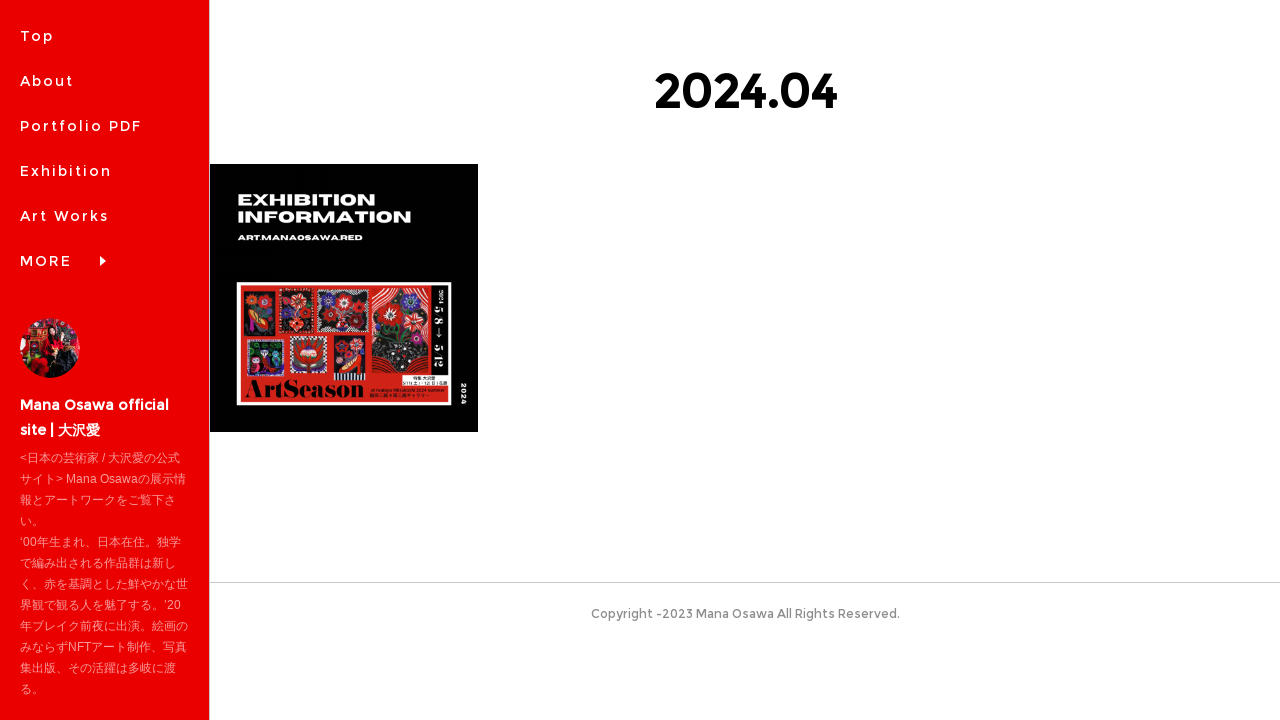

--- FILE ---
content_type: text/html; charset=utf-8
request_url: https://art.manaosawa.red/posts/archives/2024/04
body_size: 9725
content:
<!doctype html>

            <html lang="ja" data-reactroot=""><head><meta charSet="UTF-8"/><meta http-equiv="X-UA-Compatible" content="IE=edge"/><meta name="viewport" content="width=device-width,user-scalable=no,initial-scale=1.0,minimum-scale=1.0,maximum-scale=1.0"/><title data-react-helmet="true">2024年04月の記事一覧 | Mana Osawa official site | 大沢愛</title><link data-react-helmet="true" rel="canonical" href="https://art.manaosawa.red/posts/archives/2024/04"/><meta name="description" content="2024年4月の一覧。【展示情報】Art Season at Iwataya Mitsukoshi 2024 summer 特集 大沢愛 - この度、Art Season at Iwataya Mitsukoshi 2024 summerに 特集作家として参加させて頂きます！特集作家として紹介されるのは目標の一つだったので叶ってとても嬉しいです✨福岡では過去最大級の発表となる約30点を展示します。"/><meta name="google-site-verification" content="pb-WUXX5nMD0VS1pvR5AlbxpETcKDx_V44BNhSQEIZA"/><meta property="fb:app_id" content="522776621188656"/><meta property="og:url" content="https://art.manaosawa.red/posts/archives/2024/04"/><meta property="og:type" content="website"/><meta property="og:title" content="2024年4月の記事"/><meta property="og:description" content="2024年4月の一覧。【展示情報】Art Season at Iwataya Mitsukoshi 2024 summer 特集 大沢愛 - この度、Art Season at Iwataya Mitsukoshi 2024 summerに 特集作家として参加させて頂きます！特集作家として紹介されるのは目標の一つだったので叶ってとても嬉しいです✨福岡では過去最大級の発表となる約30点を展示します。"/><meta property="og:image" content="https://cdn.amebaowndme.com/madrid-prd/madrid-web/images/sites/69839/41413eb8315439b3616ca0e601a3e2ec_a5d3773551690f19aa103bbb474d3b25.png"/><meta property="og:site_name" content="Mana Osawa official site | 大沢愛"/><meta property="og:locale" content="ja_JP"/><meta name="twitter:card" content="summary"/><meta name="twitter:site" content="@amebaownd"/><meta name="twitter:creator" content="@artist_mana"/><meta name="twitter:title" content="2024年4月の記事 | Mana Osawa official site | 大沢愛"/><meta name="twitter:description" content="2024年4月の一覧。【展示情報】Art Season at Iwataya Mitsukoshi 2024 summer 特集 大沢愛 - この度、Art Season at Iwataya Mitsukoshi 2024 summerに 特集作家として参加させて頂きます！特集作家として紹介されるのは目標の一つだったので叶ってとても嬉しいです✨福岡では過去最大級の発表となる約30点を展示します。"/><meta name="twitter:image" content="https://cdn.amebaowndme.com/madrid-prd/madrid-web/images/sites/69839/41413eb8315439b3616ca0e601a3e2ec_a5d3773551690f19aa103bbb474d3b25.png"/><link rel="alternate" type="application/rss+xml" title="Mana Osawa official site | 大沢愛" href="https://art.manaosawa.red/rss.xml"/><link rel="alternate" type="application/atom+xml" title="Mana Osawa official site | 大沢愛" href="https://art.manaosawa.red/atom.xml"/><link rel="sitemap" type="application/xml" title="Sitemap" href="/sitemap.xml"/><link href="https://static.amebaowndme.com/madrid-frontend/css/user.min-a66be375c.css" rel="stylesheet" type="text/css"/><link href="https://static.amebaowndme.com/madrid-frontend/css/sugar/index.min-a66be375c.css" rel="stylesheet" type="text/css"/><link rel="icon" href="https://cdn.amebaowndme.com/madrid-prd/madrid-web/images/sites/69839/ef2fe344dd051d0bd315b6e9e43ab2ac_693494a8870f201b4a43336bfe3931fb.png?width=32&amp;height=32"/><link rel="apple-touch-icon" href="https://cdn.amebaowndme.com/madrid-prd/madrid-web/images/sites/69839/ef2fe344dd051d0bd315b6e9e43ab2ac_693494a8870f201b4a43336bfe3931fb.png?width=180&amp;height=180"/><style id="site-colors" charSet="UTF-8">.u-nav-clr {
  color: #ffffff;
}
.u-nav-bdr-clr {
  border-color: #ffffff;
}
.u-nav-bg-clr {
  background-color: #eb0000;
}
.u-nav-bg-bdr-clr {
  border-color: #eb0000;
}
.u-site-clr {
  color: #ffffff;
}
.u-base-bg-clr {
  background-color: #ffffff;
}
.u-btn-clr {
  color: #000000;
}
.u-btn-clr:hover,
.u-btn-clr--active {
  color: rgba(0,0,0, 0.7);
}
.u-btn-clr--disabled,
.u-btn-clr:disabled {
  color: rgba(0,0,0, 0.5);
}
.u-btn-bdr-clr {
  border-color: #040ec7;
}
.u-btn-bdr-clr:hover,
.u-btn-bdr-clr--active {
  border-color: rgba(4,14,199, 0.7);
}
.u-btn-bdr-clr--disabled,
.u-btn-bdr-clr:disabled {
  border-color: rgba(4,14,199, 0.5);
}
.u-btn-bg-clr {
  background-color: #040ec7;
}
.u-btn-bg-clr:hover,
.u-btn-bg-clr--active {
  background-color: rgba(4,14,199, 0.7);
}
.u-btn-bg-clr--disabled,
.u-btn-bg-clr:disabled {
  background-color: rgba(4,14,199, 0.5);
}
.u-txt-clr {
  color: #1c1c1c;
}
.u-txt-clr--lv1 {
  color: rgba(28,28,28, 0.7);
}
.u-txt-clr--lv2 {
  color: rgba(28,28,28, 0.5);
}
.u-txt-clr--lv3 {
  color: rgba(28,28,28, 0.3);
}
.u-txt-bg-clr {
  background-color: #e8e8e8;
}
.u-lnk-clr,
.u-clr-area a {
  color: #0000d4;
}
.u-lnk-clr:visited,
.u-clr-area a:visited {
  color: rgba(0,0,212, 0.7);
}
.u-lnk-clr:hover,
.u-clr-area a:hover {
  color: rgba(0,0,212, 0.5);
}
.u-ttl-blk-clr {
  color: #000000;
}
.u-ttl-blk-bdr-clr {
  border-color: #000000;
}
.u-ttl-blk-bdr-clr--lv1 {
  border-color: #cccccc;
}
.u-bdr-clr {
  border-color: #c8c7c9;
}
.u-acnt-bdr-clr {
  border-color: #ffffff;
}
.u-acnt-bg-clr {
  background-color: #ffffff;
}
body {
  background-color: #ffffff;
}
blockquote {
  color: rgba(28,28,28, 0.7);
  border-left-color: #c8c7c9;
};</style><style id="user-css" charSet="UTF-8">/**
 * @media all
 * 全体に適用したいCSSを記述してください。
 */
/*
.btn__item {
  border-radius: 24px;
}
*/
.pege__main--blog-detail.blog-article__content{
 padding-left:0;
};</style><style media="screen and (max-width: 800px)" id="user-sp-css" charSet="UTF-8">/**
 * @media (max-width: 800px)
 * 画面幅が800px以下のスマートフォン、タブレット用のCSSを記述してください。
 */
/*
.btn__item {
  border-radius: 24px;
}
*/;</style><script>
              (function(i,s,o,g,r,a,m){i['GoogleAnalyticsObject']=r;i[r]=i[r]||function(){
              (i[r].q=i[r].q||[]).push(arguments)},i[r].l=1*new Date();a=s.createElement(o),
              m=s.getElementsByTagName(o)[0];a.async=1;a.src=g;m.parentNode.insertBefore(a,m)
              })(window,document,'script','//www.google-analytics.com/analytics.js','ga');
            </script></head><body id="mdrd-a66be375c" class="u-txt-clr u-base-bg-clr theme-sugar plan-premium hide-owndbar "><noscript><iframe src="//www.googletagmanager.com/ns.html?id=GTM-PXK9MM" height="0" width="0" style="display:none;visibility:hidden"></iframe></noscript><script>
            (function(w,d,s,l,i){w[l]=w[l]||[];w[l].push({'gtm.start':
            new Date().getTime(),event:'gtm.js'});var f=d.getElementsByTagName(s)[0],
            j=d.createElement(s),dl=l!='dataLayer'?'&l='+l:'';j.async=true;j.src=
            '//www.googletagmanager.com/gtm.js?id='+i+dl;f.parentNode.insertBefore(j,f);
            })(window,document, 'script', 'dataLayer', 'GTM-PXK9MM');
            </script><div id="content"><div class="page u-base-bg-clr " data-reactroot=""><div class="page__outer"><div><div class="page__side side u-bdr-clr u-nav-bg-clr"><div class="side__header u-nav-bg-clr"><div><img alt=""/></div><button class="side__icon icon icon--menu2 u-nav-clr"></button><button class="side__icon icon icon--close u-nav-clr"></button></div><div class="side__scroll " role="banner"><div class="side__inner is-invisible"><div class="side__spacer"></div><nav class="side__nav global-nav js-nav-overflow-criterion" role="navigation"><ul class="side__nav-list global-nav__list u-font "><li class="global-nav__item js-nav-item "><a target="" class="u-nav-clr u-nav-bdr-clr" href="/">Top</a></li><li class="global-nav__item js-nav-item "><a target="" class="u-nav-clr u-nav-bdr-clr" href="/pages/197414/profile">About</a></li><li class="global-nav__item js-nav-item "><a href="https://acrobat.adobe.com/id/urn:aaid:sc:AP:b290183b-f698-4946-afbe-4561e5ba03a4" target="_blank" class="u-nav-clr u-nav-bdr-clr">Portfolio PDF</a></li><li class="global-nav__item js-nav-item "><a target="" class="u-nav-clr u-nav-bdr-clr" href="/pages/4833182/page_202104131316">Exhibition</a></li><li class="global-nav__item js-nav-item "><a href="https://manaosawa.myportfolio.com" target="_blank" class="u-nav-clr u-nav-bdr-clr">Art Works </a></li><li class="global-nav__item js-nav-item "><a href="https://lit.link/manaosawa" target="_blank" class="u-nav-clr u-nav-bdr-clr">SNS LINK</a></li><li class="global-nav__item js-nav-item "><a href="https://manaosawa.stores.jp" target="" class="u-nav-clr u-nav-bdr-clr">Web Store</a></li><li class="global-nav__item js-nav-item "><a target="" class="u-nav-clr u-nav-bdr-clr" href="/pages/230986/page_201512101411">Contact</a></li><li class="global-nav__item js-nav-item "><a href="https://www.instagram.com/artist_mana" target="_blank" class="u-nav-clr u-nav-bdr-clr">Instagram</a></li><li class="global-nav__item js-nav-item "><a href="https://artsticker.app/share/artists/1226" target="_blank" class="u-nav-clr u-nav-bdr-clr">ArtSticker</a></li><li class="global-nav__item js-nav-item "><a href="https://vt.tiktok.com/ZSd41wKsn/" target="_blank" class="u-nav-clr u-nav-bdr-clr">TikTok</a></li><li class="global-nav__item js-nav-item "><a href="http://www.xiaohongshu.com/user/profile/6266c4fe0000000010007c71?xhsshare=CopyLink&amp;appuid=6266c4fe0000000010007c71&amp;apptime=1650904210" target="_blank" class="u-nav-clr u-nav-bdr-clr">小红书 （Chinese）</a></li><li class="global-nav__item js-nav-item "><a target="" class="u-nav-clr u-nav-bdr-clr" href="/pages/4973148/page_202105271135">Movie</a></li><li class="global-nav__item js-nav-item "><a href="https://opensea.io/collection/manaosawa" target="_blank" class="u-nav-clr u-nav-bdr-clr">NFT ART / OpenSea</a></li><li class="global-nav__item js-nav-item "><a target="" class="u-nav-clr u-nav-bdr-clr" href="/pages/2029851/static">Atelier / Home office</a></li><li class="global-nav__item js-nav-item "><a target="" class="u-nav-clr u-nav-bdr-clr" href="/pages/2020848/blog">News</a></li><li class="global-nav__item js-nav-item "><a target="" class="u-nav-clr u-nav-bdr-clr" href="/pages/3338298/page_201910281414">個展Rosso Arte展 archive</a></li></ul></nav><div class="side__site-info site-info"><div><img alt=""/></div><p class="site-info__name site-name u-site-clr u-font">Mana Osawa official site | 大沢愛</p><p class="site-info__description site-description u-nav-clr">&lt;日本の芸術家 / 大沢愛の公式サイト&gt; Mana Osawaの展示情報とアートワークをご覧下さい。<br/>‘00年生まれ、日本在住。独学で編み出される作品群は新しく、赤を基調とした鮮やかな世界観で観る人を魅了する。’20年ブレイク前夜に出演。絵画のみならずNFTアート制作、写真集出版、その活躍は多岐に渡る。</p></div></div></div></div></div><div class="page__inner u-base-bg-clr"><div><div class="page__main--outer"><div role="main" class="page__main page__main--archive"><div class="grid grid--l"><div class="col1-1 col1-1--gtr-l column"><div class="block__outer"><div><div class="heading-lv1 u-ttl-blk-clr u-font u-ttl-blk-bdr-clr"><h1 class="heading-lv1__text u-ttl-blk-bdr-clr"><span class="u-ttl-blk-bdr-clr u-base-bg-clr">2024<!-- -->.<!-- -->04</span></h1></div></div></div></div></div><div class="grid grid--l"><div class="col1-1 col1-1--gtr-l column"><div class="block__outer"><div class="blog-list blog-list--main blog-list--grid blog-list--recent"><article class="blog-item--index0 blog-list__item blog-item"><a class="blog-item__inner u-txt-clr u-acnt-bg-clr" href="/posts/52956660"><div class="blog-item__body blog-body blog-body--img-show"><div><div class="blog-body-img"><div><img alt=""/></div></div></div></div><div class="blog-item__body blog-body"><div class="blog-body-inner"><div class="blog-item__text-outer"><time class="" dateTime="2024-04-17T02:34:46Z">2024.04.17 02:34</time><h3 class="blog-item__title"><div>【展示情報】Art Season at Iwataya Mitsukoshi 2024 summer 特集 大沢愛</div></h3></div></div></div></a></article></div><div><div class="pagination pagination--type03"><ul class="pagination__list"><li class="pagination__item pagination__item--prev pagination__item--hide"><a class="u-txt-clr u-txt-clr--lv2" href="/posts/archives/2024/04/page/-1?type=grid"><span aria-hidden="true" class="icon icon--disclosure-l3"></span></a></li><li class="pagination__item pagination__item--next pagination__item--hide"><a class="u-txt-clr u-txt-clr--lv2" href="/posts/archives/2024/04/page/1?type=grid"><span aria-hidden="true" class="icon icon--disclosure-r3"></span></a></li></ul></div></div></div></div></div></div></div></div><footer role="contentinfo" class="page__footer footer" style="opacity:1 !important;visibility:visible !important;text-indent:0 !important;overflow:visible !important;position:static !important"><div class="footer__inner u-bdr-clr " style="opacity:1 !important;visibility:visible !important;text-indent:0 !important;overflow:visible !important;display:block !important;transform:none !important"><div class="footer__item u-bdr-clr" style="opacity:1 !important;visibility:visible !important;text-indent:0 !important;overflow:visible !important;display:block !important;transform:none !important"><p class="footer__copyright u-font"><small class="u-txt-clr u-txt-clr--lv2 u-font" style="color:rgba(28,28,28, 0.5) !important">Copyright -2023 Mana Osawa  All Rights Reserved.</small></p></div></div></footer></div></div><div class="toast"></div></div></div><script charSet="UTF-8">window.mdrdEnv="prd";</script><script charSet="UTF-8">window.INITIAL_STATE={"authenticate":{"authCheckCompleted":false,"isAuthorized":false},"blogPostReblogs":{},"category":{},"currentSite":{"fetching":false,"status":null,"site":{}},"shopCategory":{},"categories":{},"notifications":{},"page":{},"paginationTitle":{},"postArchives":{},"postComments":{"submitting":false,"postStatus":null},"postDetail":{},"postList":{"postList-limit:12-page:1-siteId:69839-yearMonth:202404":{"fetching":false,"loaded":true,"meta":{"code":200,"pagination":{"total":1,"offset":0,"limit":12,"cursors":{"after":"","before":""}}},"data":[{"id":"52956660","userId":"106411","siteId":"69839","status":"publish","title":"【展示情報】Art Season at Iwataya Mitsukoshi 2024 summer 特集 大沢愛","contents":[{"type":"text","format":"html","value":"\u003Cp\u003Eこの度、Art Season at Iwataya Mitsukoshi 2024 summerに 特集作家として参加させて頂きます！\u003Cbr\u003E\u003C\u002Fp\u003E\u003Cp\u003E\u003Cbr\u003E\u003C\u002Fp\u003E\u003Cp\u003E特集作家として紹介されるのは目標の一つだったので叶ってとても嬉しいです✨\u003C\u002Fp\u003E\u003Cp\u003E福岡では過去最大級の発表となる約30点を展示します。\u003C\u002Fp\u003E\u003Cp\u003E\u003Cbr\u003E\u003C\u002Fp\u003E"},{"type":"image","fit":true,"scale":1,"align":"","url":"https:\u002F\u002Fcdn.amebaowndme.com\u002Fmadrid-prd\u002Fmadrid-web\u002Fimages\u002Fsites\u002F69839\u002F41413eb8315439b3616ca0e601a3e2ec_a5d3773551690f19aa103bbb474d3b25.png","link":"","width":1080,"height":1080,"target":"_self"},{"type":"divider"},{"type":"image","fit":true,"scale":1,"align":"","url":"https:\u002F\u002Fcdn.amebaowndme.com\u002Fmadrid-prd\u002Fmadrid-web\u002Fimages\u002Fsites\u002F69839\u002F3cc1656e2575c33a8a098637e8fdf293_642af86755756789a482f7e1e8f56116.jpg","link":"","width":2048,"height":1152,"target":"_self"},{"type":"text","format":"html","value":"\u003Cp\u003E\u003Cbr\u003E\u003C\u002Fp\u003E\u003Cp\u003Eありがたいことに！Art Seasonカタログにも掲載されています。（7ページ）\u003C\u002Fp\u003E"},{"type":"divider"},{"type":"image","fit":true,"scale":1,"align":"","url":"https:\u002F\u002Fcdn.amebaowndme.com\u002Fmadrid-prd\u002Fmadrid-web\u002Fimages\u002Fsites\u002F69839\u002F40cc68a8b01533a795c719068fbea808_ffd8b694dec96f79e6e5a7d181151add.jpg","link":"","width":1849,"height":2399,"target":"_self"},{"type":"quote","provider":"","url":"https:\u002F\u002Fwww.iwataya-mitsukoshi.mistore.jp\u002Fmitsukoshi\u002Fshops\u002Fart\u002Fart\u002Fshopnews_list\u002Fshopnews097.html","json":{"thumbnail":"https:\u002F\u002Fwww.iwataya-mitsukoshi.mistore.jp\u002Fcontent\u002Fiwataya-mitsukoshi\u002Fmistore\u002Fmitsukoshi\u002Fshops\u002Fart\u002Fart\u002Fshopnews_list\u002Fshopnews097\u002F_jcr_content\u002Froot\u002Fsectioning_235533930\u002Fsectioning\u002Fsectioning\u002Fsectioning_1019408716\u002Fsectioning\u002Fsectioning\u002Fcarousel\u002Fitem1.transform\u002Fthumbnail\u002Fimg.jpg","provider":"www.iwataya-mitsukoshi.mistore.jp","url":"https:\u002F\u002Fwww.iwataya-mitsukoshi.mistore.jp\u002Fmitsukoshi\u002Fshops\u002Fart\u002Fart\u002Fshopnews_list\u002Fshopnews097.html","title":"Art Season at Iwataya Mitsukoshi 2024 summer | 美術 | 福岡三越 | 三越 店舗情報","description":"Art Season at Iwataya Mitsukoshi 2024 summer\n  CONTENTS\n  OTHER NEWS"},"html":""},{"type":"quote","provider":"","url":"https:\u002F\u002Fmy.ebook5.net\u002Fiwatayamitsukoshi\u002Fartseason\u002F","json":{"thumbnail":"https:\u002F\u002Fmy.ebook5.net\u002Fiwatayamitsukoshi\u002Fartseason\u002Fcontents\u002Fimage\u002Fbook\u002Fmedium\u002Fimage-000001.jpg","provider":"my.ebook5.net","url":"https:\u002F\u002Fmy.ebook5.net\u002Fiwatayamitsukoshi\u002Fartseason\u002F","title":"ARTSEASON 2024summer | ebook5","description":"ARTSEASON 2024summer - ebook5.net"},"html":""}],"urlPath":"","publishedUrl":"https:\u002F\u002Fart.manaosawa.red\u002Fposts\u002F52956660","ogpDescription":"","ogpImageUrl":"","contentFiltered":"","viewCount":0,"commentCount":0,"reblogCount":0,"prevBlogPost":{"id":"0","title":"","summary":"","imageUrl":"","publishedAt":"0001-01-01T00:00:00Z"},"nextBlogPost":{"id":"0","title":"","summary":"","imageUrl":"","publishedAt":"0001-01-01T00:00:00Z"},"rebloggedPost":false,"blogCategories":[{"id":"2596150","siteId":"69839","label":"個展","publishedCount":29,"createdAt":"2019-11-26T09:50:35Z","updatedAt":"2019-11-26T09:50:35Z"},{"id":"43746","siteId":"69839","label":"News","publishedCount":197,"createdAt":"2015-12-07T04:54:28Z","updatedAt":"2025-12-14T09:41:55Z"},{"id":"1291763","siteId":"69839","label":"Art exhibition","publishedCount":129,"createdAt":"2018-06-18T13:54:29Z","updatedAt":"2025-12-14T09:41:55Z"},{"id":"1291712","siteId":"69839","label":"Blog","publishedCount":383,"createdAt":"2018-06-18T13:35:03Z","updatedAt":"2018-09-02T09:19:08Z"}],"user":{"id":"106411","nickname":"Mana Osawa | 大沢愛","description":"大沢愛 ‘00年生まれ、横浜市在住。ミクストメディアという技法でポーリングを行なったカンヴァス地でコラージュを施し、様々なパーツやスパングルを貼り付けた斬新なマテリアルが特徴である。大沢の独学で編み出される作品群は実に現代的であり、赤を基調とした世界観で観る人を魅了する。国内外で作品を展示、絵画だけに留まらず写真やNFTアートも手掛けている。’21年写真集『Picture×Picture』を出版。主な個展に’21年「RedSensation」渋谷ヒカリエ、’22年「CURIOUS」松坂屋上野店、’20年B","official":false,"photoUrl":"https:\u002F\u002Fprofile-api.ameba.jp\u002Fv2\u002Fas\u002Fe16713d26bcf773cfdd5a4329c1e6f8ec21f1b32\u002FprofileImage?cat=300","followingCount":1,"createdAt":"2015-11-17T01:55:22Z","updatedAt":"2025-12-14T09:58:07Z"},"updateUser":{"id":"106411","nickname":"Mana Osawa | 大沢愛","description":"大沢愛 ‘00年生まれ、横浜市在住。ミクストメディアという技法でポーリングを行なったカンヴァス地でコラージュを施し、様々なパーツやスパングルを貼り付けた斬新なマテリアルが特徴である。大沢の独学で編み出される作品群は実に現代的であり、赤を基調とした世界観で観る人を魅了する。国内外で作品を展示、絵画だけに留まらず写真やNFTアートも手掛けている。’21年写真集『Picture×Picture』を出版。主な個展に’21年「RedSensation」渋谷ヒカリエ、’22年「CURIOUS」松坂屋上野店、’20年B","official":false,"photoUrl":"https:\u002F\u002Fprofile-api.ameba.jp\u002Fv2\u002Fas\u002Fe16713d26bcf773cfdd5a4329c1e6f8ec21f1b32\u002FprofileImage?cat=300","followingCount":1,"createdAt":"2015-11-17T01:55:22Z","updatedAt":"2025-12-14T09:58:07Z"},"comments":{"pagination":{"total":0,"offset":0,"limit":0,"cursors":{"after":"","before":""}},"data":[]},"publishedAt":"2024-04-17T02:34:46Z","createdAt":"2024-04-17T02:34:46Z","updatedAt":"2024-04-17T02:34:46Z","version":1}]}},"shopList":{},"shopItemDetail":{},"pureAd":{},"keywordSearch":{},"proxyFrame":{"loaded":false},"relatedPostList":{},"route":{"route":{"path":"\u002Fposts\u002Farchives\u002F:yyyy\u002F:mm","component":function ArchivePage() {
      _classCallCheck(this, ArchivePage);

      return _possibleConstructorReturn(this, (ArchivePage.__proto__ || Object.getPrototypeOf(ArchivePage)).apply(this, arguments));
    },"route":{"id":"0","type":"blog_post_archive","idForType":"0","title":"","urlPath":"\u002Fposts\u002Farchives\u002F:yyyy\u002F:mm","isHomePage":false}},"params":{"yyyy":"2024","mm":"04"},"location":{"pathname":"\u002Fposts\u002Farchives\u002F2024\u002F04","search":"","hash":"","action":"POP","key":"2byo6g","query":{}}},"siteConfig":{"tagline":"\u003C日本の芸術家 \u002F 大沢愛の公式サイト\u003E Mana Osawaの展示情報とアートワークをご覧下さい。\n‘00年生まれ、日本在住。独学で編み出される作品群は新しく、赤を基調とした鮮やかな世界観で観る人を魅了する。’20年ブレイク前夜に出演。絵画のみならずNFTアート制作、写真集出版、その活躍は多岐に渡る。","title":"Mana Osawa official site | 大沢愛","copyright":"Copyright -2023 Mana Osawa  All Rights Reserved.","iconUrl":"https:\u002F\u002Fcdn.amebaowndme.com\u002Fmadrid-prd\u002Fmadrid-web\u002Fimages\u002Fsites\u002F69839\u002F0461f075fe2d681772309581990e432e_8b34fc0649dc0c97daa210a7daeda8a3.jpg","logoUrl":"https:\u002F\u002Fcdn.amebaowndme.com\u002Fmadrid-prd\u002Fmadrid-web\u002Fimages\u002Fsites\u002F69839\u002F86418eaaaf6122f03e9c7aca90b38438_f5fd4648afb72b6d3bc64095bfd3e3e0.jpg","coverImageUrl":"https:\u002F\u002Fcdn.amebaowndme.com\u002Fmadrid-prd\u002Fmadrid-web\u002Fimages\u002Fsites\u002F69839\u002Ff9efa95d5fef02474ff5fa93985dbec5_3f004d82f701370f77dddf10c258b66f.jpg","homePageId":"197396","siteId":"69839","siteCategoryIds":[386,413,423],"themeId":"7","theme":"sugar","shopId":"","openedShop":false,"shop":{"law":{"userType":"","corporateName":"","firstName":"","lastName":"","zipCode":"","prefecture":"","address":"","telNo":"","aboutContact":"","aboutPrice":"","aboutPay":"","aboutService":"","aboutReturn":""},"privacyPolicy":{"operator":"","contact":"","collectAndUse":"","restrictionToThirdParties":"","supervision":"","disclosure":"","cookie":""}},"user":{"id":"106411","nickname":"Mana Osawa | 大沢愛","photoUrl":"","createdAt":"2015-11-17T01:55:22Z","updatedAt":"2025-12-14T09:58:07Z"},"commentApproval":"reject","plan":{"id":"6","name":"premium-annual","ownd_header":true,"powered_by":true,"pure_ads":true},"verifiedType":"general","navigations":[{"title":"Top","urlPath":".\u002F","target":"_self","pageId":"197396"},{"title":"About","urlPath":".\u002Fpages\u002F197414\u002Fprofile","target":"_self","pageId":"197414"},{"title":"Portfolio PDF","urlPath":"https:\u002F\u002Facrobat.adobe.com\u002Fid\u002Furn:aaid:sc:AP:b290183b-f698-4946-afbe-4561e5ba03a4","target":"_blank","pageId":"0"},{"title":"Exhibition","urlPath":".\u002Fpages\u002F4833182\u002Fpage_202104131316","target":"_self","pageId":"4833182"},{"title":"Art Works ","urlPath":"https:\u002F\u002Fmanaosawa.myportfolio.com","target":"_blank","pageId":"0"},{"title":"SNS LINK","urlPath":"https:\u002F\u002Flit.link\u002Fmanaosawa","target":"_blank","pageId":"0"},{"title":"Web Store","urlPath":"https:\u002F\u002Fmanaosawa.stores.jp","target":"_self","pageId":"0"},{"title":"Contact","urlPath":".\u002Fpages\u002F230986\u002Fpage_201512101411","target":"_self","pageId":"230986"},{"title":"Instagram","urlPath":"https:\u002F\u002Fwww.instagram.com\u002Fartist_mana","target":"_blank","pageId":"0"},{"title":"ArtSticker","urlPath":"https:\u002F\u002Fartsticker.app\u002Fshare\u002Fartists\u002F1226","target":"_blank","pageId":"0"},{"title":"TikTok","urlPath":"https:\u002F\u002Fvt.tiktok.com\u002FZSd41wKsn\u002F","target":"_blank","pageId":"0"},{"title":"小红书 （Chinese）","urlPath":"http:\u002F\u002Fwww.xiaohongshu.com\u002Fuser\u002Fprofile\u002F6266c4fe0000000010007c71?xhsshare=CopyLink&appuid=6266c4fe0000000010007c71&apptime=1650904210","target":"_blank","pageId":"0"},{"title":"Movie","urlPath":".\u002Fpages\u002F4973148\u002Fpage_202105271135","target":"_self","pageId":"4973148"},{"title":"NFT ART \u002F OpenSea","urlPath":"https:\u002F\u002Fopensea.io\u002Fcollection\u002Fmanaosawa","target":"_blank","pageId":"0"},{"title":"Atelier \u002F Home office","urlPath":".\u002Fpages\u002F2029851\u002Fstatic","target":"_self","pageId":"2029851"},{"title":"News","urlPath":".\u002Fpages\u002F2020848\u002Fblog","target":"_self","pageId":"2020848"},{"title":"個展Rosso Arte展 archive","urlPath":".\u002Fpages\u002F3338298\u002Fpage_201910281414","target":"_self","pageId":"3338298"}],"routings":[{"id":"0","type":"blog","idForType":"0","title":"","urlPath":"\u002Fposts\u002Fpage\u002F:page_num","isHomePage":false},{"id":"0","type":"blog_post_archive","idForType":"0","title":"","urlPath":"\u002Fposts\u002Farchives\u002F:yyyy\u002F:mm","isHomePage":false},{"id":"0","type":"blog_post_archive","idForType":"0","title":"","urlPath":"\u002Fposts\u002Farchives\u002F:yyyy\u002F:mm\u002Fpage\u002F:page_num","isHomePage":false},{"id":"0","type":"blog_post_category","idForType":"0","title":"","urlPath":"\u002Fposts\u002Fcategories\u002F:category_id","isHomePage":false},{"id":"0","type":"blog_post_category","idForType":"0","title":"","urlPath":"\u002Fposts\u002Fcategories\u002F:category_id\u002Fpage\u002F:page_num","isHomePage":false},{"id":"0","type":"author","idForType":"0","title":"","urlPath":"\u002Fauthors\u002F:user_id","isHomePage":false},{"id":"0","type":"author","idForType":"0","title":"","urlPath":"\u002Fauthors\u002F:user_id\u002Fpage\u002F:page_num","isHomePage":false},{"id":"0","type":"blog_post_category","idForType":"0","title":"","urlPath":"\u002Fposts\u002Fcategory\u002F:category_id","isHomePage":false},{"id":"0","type":"blog_post_category","idForType":"0","title":"","urlPath":"\u002Fposts\u002Fcategory\u002F:category_id\u002Fpage\u002F:page_num","isHomePage":false},{"id":"0","type":"blog_post_detail","idForType":"0","title":"","urlPath":"\u002Fposts\u002F:blog_post_id","isHomePage":false},{"id":"0","type":"keywordSearch","idForType":"0","title":"","urlPath":"\u002Fsearch\u002Fq\u002F:query","isHomePage":false},{"id":"0","type":"keywordSearch","idForType":"0","title":"","urlPath":"\u002Fsearch\u002Fq\u002F:query\u002Fpage\u002F:page_num","isHomePage":false},{"id":"6105283","type":"static","idForType":"0","title":"CV (EN)","urlPath":"\u002Fpages\u002F6105283\u002F","isHomePage":false},{"id":"6105283","type":"static","idForType":"0","title":"CV (EN)","urlPath":"\u002Fpages\u002F6105283\u002F:url_path","isHomePage":false},{"id":"5584732","type":"static","idForType":"0","title":"Biography","urlPath":"\u002Fpages\u002F5584732\u002F","isHomePage":false},{"id":"5584732","type":"static","idForType":"0","title":"Biography","urlPath":"\u002Fpages\u002F5584732\u002F:url_path","isHomePage":false},{"id":"5036787","type":"static","idForType":"0","title":"個展 Red Sensation archive","urlPath":"\u002Fpages\u002F5036787\u002F","isHomePage":false},{"id":"5036787","type":"static","idForType":"0","title":"個展 Red Sensation archive","urlPath":"\u002Fpages\u002F5036787\u002F:url_path","isHomePage":false},{"id":"4973148","type":"static","idForType":"0","title":"Movie","urlPath":"\u002Fpages\u002F4973148\u002F","isHomePage":false},{"id":"4973148","type":"static","idForType":"0","title":"Movie","urlPath":"\u002Fpages\u002F4973148\u002F:url_path","isHomePage":false},{"id":"4833182","type":"static","idForType":"0","title":"Exhibition","urlPath":"\u002Fpages\u002F4833182\u002F","isHomePage":false},{"id":"4833182","type":"static","idForType":"0","title":"Exhibition","urlPath":"\u002Fpages\u002F4833182\u002F:url_path","isHomePage":false},{"id":"4668340","type":"static","idForType":"0","title":"Movie","urlPath":"\u002Fpages\u002F4668340\u002F","isHomePage":false},{"id":"4668340","type":"static","idForType":"0","title":"Movie","urlPath":"\u002Fpages\u002F4668340\u002F:url_path","isHomePage":false},{"id":"4421549","type":"static","idForType":"0","title":"Solo Exhibition","urlPath":"\u002Fpages\u002F4421549\u002F","isHomePage":false},{"id":"4421549","type":"static","idForType":"0","title":"Solo Exhibition","urlPath":"\u002Fpages\u002F4421549\u002F:url_path","isHomePage":false},{"id":"4290211","type":"static","idForType":"0","title":"Statement","urlPath":"\u002Fpages\u002F4290211\u002F","isHomePage":false},{"id":"4290211","type":"static","idForType":"0","title":"Statement","urlPath":"\u002Fpages\u002F4290211\u002F:url_path","isHomePage":false},{"id":"4209262","type":"blog","idForType":"0","title":"ART WORKS 2020","urlPath":"\u002Fpages\u002F4209262\u002F","isHomePage":false},{"id":"4209262","type":"blog","idForType":"0","title":"ART WORKS 2020","urlPath":"\u002Fpages\u002F4209262\u002F:url_path","isHomePage":false},{"id":"3338298","type":"static","idForType":"0","title":"個展Rosso Arte展 archive","urlPath":"\u002Fpages\u002F3338298\u002F","isHomePage":false},{"id":"3338298","type":"static","idForType":"0","title":"個展Rosso Arte展 archive","urlPath":"\u002Fpages\u002F3338298\u002F:url_path","isHomePage":false},{"id":"2079874","type":"static","idForType":"0","title":"Photo Gallery","urlPath":"\u002Fpages\u002F2079874\u002F","isHomePage":false},{"id":"2079874","type":"static","idForType":"0","title":"Photo Gallery","urlPath":"\u002Fpages\u002F2079874\u002F:url_path","isHomePage":false},{"id":"2029851","type":"static","idForType":"0","title":"Atelier \u002F Home office","urlPath":"\u002Fpages\u002F2029851\u002F","isHomePage":false},{"id":"2029851","type":"static","idForType":"0","title":"Atelier \u002F Home office","urlPath":"\u002Fpages\u002F2029851\u002F:url_path","isHomePage":false},{"id":"2020848","type":"blog","idForType":"0","title":"News","urlPath":"\u002Fpages\u002F2020848\u002F","isHomePage":false},{"id":"2020848","type":"blog","idForType":"0","title":"News","urlPath":"\u002Fpages\u002F2020848\u002F:url_path","isHomePage":false},{"id":"659501","type":"static","idForType":"0","title":"Art Gallery","urlPath":"\u002Fpages\u002F659501\u002F","isHomePage":false},{"id":"659501","type":"static","idForType":"0","title":"Art Gallery","urlPath":"\u002Fpages\u002F659501\u002F:url_path","isHomePage":false},{"id":"471122","type":"static","idForType":"0","title":"SNS","urlPath":"\u002Fpages\u002F471122\u002F","isHomePage":false},{"id":"471122","type":"static","idForType":"0","title":"SNS","urlPath":"\u002Fpages\u002F471122\u002F:url_path","isHomePage":false},{"id":"230986","type":"static","idForType":"0","title":"Contact","urlPath":"\u002Fpages\u002F230986\u002F","isHomePage":false},{"id":"230986","type":"static","idForType":"0","title":"Contact","urlPath":"\u002Fpages\u002F230986\u002F:url_path","isHomePage":false},{"id":"197452","type":"static","idForType":"0","title":"Instagram","urlPath":"\u002Fpages\u002F197452\u002F","isHomePage":false},{"id":"197452","type":"static","idForType":"0","title":"Instagram","urlPath":"\u002Fpages\u002F197452\u002F:url_path","isHomePage":false},{"id":"197414","type":"static","idForType":"0","title":"About","urlPath":"\u002Fpages\u002F197414\u002F","isHomePage":false},{"id":"197414","type":"static","idForType":"0","title":"About","urlPath":"\u002Fpages\u002F197414\u002F:url_path","isHomePage":false},{"id":"197396","type":"blog","idForType":"0","title":"Top","urlPath":"\u002Fpages\u002F197396\u002F","isHomePage":true},{"id":"197396","type":"blog","idForType":"0","title":"Top","urlPath":"\u002Fpages\u002F197396\u002F:url_path","isHomePage":true},{"id":"197396","type":"blog","idForType":"0","title":"Top","urlPath":"\u002F","isHomePage":true}],"siteColors":{"navigationBackground":"#eb0000","navigationText":"#ffffff","siteTitleText":"#ffffff","background":"#ffffff","buttonBackground":"#040ec7","buttonText":"#000000","text":"#1c1c1c","link":"#0000d4","titleBlock":"#000000","border":"#c8c7c9","accent":"#ffffff"},"wovnioAttribute":"","useAuthorBlock":false,"twitterHashtags":"manaosawa,大沢愛","createdAt":"2015-11-17T09:58:08Z","seoTitle":"Mana Osawa official site \u002F 芸術家 大沢愛","isPreview":false,"siteCategory":[{"id":"386","label":"著名人"},{"id":"413","label":"プロフェッショナル"},{"id":"423","label":"芸術家"}],"previewPost":null,"previewShopItem":null,"hasAmebaIdConnection":true,"serverTime":"2026-02-01T03:13:50Z","complementaries":{"1":{"contents":{"layout":{"rows":[{"columns":[{"blocks":[]}]}]}},"created_at":"2021-04-13T04:13:50Z","updated_at":"2021-04-13T04:13:50Z"},"2":{"contents":{"layout":{"rows":[{"columns":[{"blocks":[{"type":"shareButton","design":"circle","providers":["facebook","twitter","hatenabookmark","pocket","googleplus"]},{"type":"siteFollow","description":""},{"type":"keywordSearch","heading":"検索","showHeading":true},{"type":"relatedPosts","layoutType":"listl","showHeading":true,"heading":"関連記事","limit":3},{"type":"postPrevNext","showImage":true}]}]}]}},"created_at":"2015-11-17T09:58:08Z","updated_at":"2021-04-13T04:13:50Z"},"3":{"contents":{"layout":{"rows":[{"columns":[{"blocks":[]}]}]}},"created_at":"2021-04-13T04:13:50Z","updated_at":"2021-04-13T04:13:50Z"},"4":{"contents":{"layout":{"rows":[{"columns":[{"blocks":[]}]}]}},"created_at":"2021-04-13T04:13:50Z","updated_at":"2021-04-13T04:13:50Z"},"11":{"contents":{"layout":{"rows":[{"columns":[{"blocks":[{"type":"siteFollow","description":""},{"type":"post","mode":"summary","title":"記事一覧","buttonTitle":"","limit":5,"layoutType":"sidebarm","categoryIds":"","showTitle":true,"showButton":true,"sortType":"recent"},{"type":"postsCategory","heading":"カテゴリ","showHeading":true,"showCount":true,"design":"tagcloud"},{"type":"postsArchive","heading":"アーカイブ","showHeading":true,"design":"accordion"}]}]}]}},"created_at":"2026-02-01T03:13:50.979139508Z","updated_at":"2026-02-01T03:13:50.979139508Z"}},"siteColorsCss":".u-nav-clr {\n  color: #ffffff;\n}\n.u-nav-bdr-clr {\n  border-color: #ffffff;\n}\n.u-nav-bg-clr {\n  background-color: #eb0000;\n}\n.u-nav-bg-bdr-clr {\n  border-color: #eb0000;\n}\n.u-site-clr {\n  color: #ffffff;\n}\n.u-base-bg-clr {\n  background-color: #ffffff;\n}\n.u-btn-clr {\n  color: #000000;\n}\n.u-btn-clr:hover,\n.u-btn-clr--active {\n  color: rgba(0,0,0, 0.7);\n}\n.u-btn-clr--disabled,\n.u-btn-clr:disabled {\n  color: rgba(0,0,0, 0.5);\n}\n.u-btn-bdr-clr {\n  border-color: #040ec7;\n}\n.u-btn-bdr-clr:hover,\n.u-btn-bdr-clr--active {\n  border-color: rgba(4,14,199, 0.7);\n}\n.u-btn-bdr-clr--disabled,\n.u-btn-bdr-clr:disabled {\n  border-color: rgba(4,14,199, 0.5);\n}\n.u-btn-bg-clr {\n  background-color: #040ec7;\n}\n.u-btn-bg-clr:hover,\n.u-btn-bg-clr--active {\n  background-color: rgba(4,14,199, 0.7);\n}\n.u-btn-bg-clr--disabled,\n.u-btn-bg-clr:disabled {\n  background-color: rgba(4,14,199, 0.5);\n}\n.u-txt-clr {\n  color: #1c1c1c;\n}\n.u-txt-clr--lv1 {\n  color: rgba(28,28,28, 0.7);\n}\n.u-txt-clr--lv2 {\n  color: rgba(28,28,28, 0.5);\n}\n.u-txt-clr--lv3 {\n  color: rgba(28,28,28, 0.3);\n}\n.u-txt-bg-clr {\n  background-color: #e8e8e8;\n}\n.u-lnk-clr,\n.u-clr-area a {\n  color: #0000d4;\n}\n.u-lnk-clr:visited,\n.u-clr-area a:visited {\n  color: rgba(0,0,212, 0.7);\n}\n.u-lnk-clr:hover,\n.u-clr-area a:hover {\n  color: rgba(0,0,212, 0.5);\n}\n.u-ttl-blk-clr {\n  color: #000000;\n}\n.u-ttl-blk-bdr-clr {\n  border-color: #000000;\n}\n.u-ttl-blk-bdr-clr--lv1 {\n  border-color: #cccccc;\n}\n.u-bdr-clr {\n  border-color: #c8c7c9;\n}\n.u-acnt-bdr-clr {\n  border-color: #ffffff;\n}\n.u-acnt-bg-clr {\n  background-color: #ffffff;\n}\nbody {\n  background-color: #ffffff;\n}\nblockquote {\n  color: rgba(28,28,28, 0.7);\n  border-left-color: #c8c7c9;\n}","siteFont":{"id":"10","name":"Montserrat"},"siteCss":"\u002F**\n * @media all\n * 全体に適用したいCSSを記述してください。\n *\u002F\n\u002F*\n.btn__item {\n  border-radius: 24px;\n}\n*\u002F\n.pege__main--blog-detail.blog-article__content{\n padding-left:0;\n}","siteSpCss":"\u002F**\n * @media (max-width: 800px)\n * 画面幅が800px以下のスマートフォン、タブレット用のCSSを記述してください。\n *\u002F\n\u002F*\n.btn__item {\n  border-radius: 24px;\n}\n*\u002F","meta":{"Title":"2024年4月の記事 | Mana Osawa official site \u002F 芸術家 大沢愛","Description":"2024年4月の一覧。【展示情報】Art Season at Iwataya Mitsukoshi 2024 summer 特集 大沢愛 - この度、Art Season at Iwataya Mitsukoshi 2024 summerに 特集作家として参加させて頂きます！特集作家として紹介されるのは目標の一つだったので叶ってとても嬉しいです✨福岡では過去最大級の発表となる約30点を展示します。","Keywords":"","Noindex":false,"Nofollow":false,"CanonicalUrl":"https:\u002F\u002Fart.manaosawa.red\u002Fposts\u002Farchives\u002F2024\u002F04","AmpHtml":"","DisabledFragment":false,"OgMeta":{"Type":"website","Title":"2024年4月の記事","Description":"2024年4月の一覧。【展示情報】Art Season at Iwataya Mitsukoshi 2024 summer 特集 大沢愛 - この度、Art Season at Iwataya Mitsukoshi 2024 summerに 特集作家として参加させて頂きます！特集作家として紹介されるのは目標の一つだったので叶ってとても嬉しいです✨福岡では過去最大級の発表となる約30点を展示します。","Image":"https:\u002F\u002Fcdn.amebaowndme.com\u002Fmadrid-prd\u002Fmadrid-web\u002Fimages\u002Fsites\u002F69839\u002F41413eb8315439b3616ca0e601a3e2ec_a5d3773551690f19aa103bbb474d3b25.png","SiteName":"Mana Osawa official site | 大沢愛","Locale":"ja_JP"},"DeepLinkMeta":{"Ios":{"Url":"","AppStoreId":"","AppName":""},"Android":{"Url":"","AppName":"","Package":""},"WebUrl":""},"TwitterCard":{"Type":"summary","Site":"@amebaownd","Creator":"@artist_mana","Title":"2024年4月の記事 | Mana Osawa official site | 大沢愛","Description":"2024年4月の一覧。【展示情報】Art Season at Iwataya Mitsukoshi 2024 summer 特集 大沢愛 - この度、Art Season at Iwataya Mitsukoshi 2024 summerに 特集作家として参加させて頂きます！特集作家として紹介されるのは目標の一つだったので叶ってとても嬉しいです✨福岡では過去最大級の発表となる約30点を展示します。","Image":"https:\u002F\u002Fcdn.amebaowndme.com\u002Fmadrid-prd\u002Fmadrid-web\u002Fimages\u002Fsites\u002F69839\u002F41413eb8315439b3616ca0e601a3e2ec_a5d3773551690f19aa103bbb474d3b25.png"},"TwitterAppCard":{"CountryCode":"","IPhoneAppId":"","AndroidAppPackageName":"","CustomUrl":""},"SiteName":"Mana Osawa official site | 大沢愛","ImageUrl":"https:\u002F\u002Fcdn.amebaowndme.com\u002Fmadrid-prd\u002Fmadrid-web\u002Fimages\u002Fsites\u002F69839\u002F41413eb8315439b3616ca0e601a3e2ec_a5d3773551690f19aa103bbb474d3b25.png","FacebookAppId":"522776621188656","InstantArticleId":"","FaviconUrl":"https:\u002F\u002Fcdn.amebaowndme.com\u002Fmadrid-prd\u002Fmadrid-web\u002Fimages\u002Fsites\u002F69839\u002Fef2fe344dd051d0bd315b6e9e43ab2ac_693494a8870f201b4a43336bfe3931fb.png?width=32&height=32","AppleTouchIconUrl":"https:\u002F\u002Fcdn.amebaowndme.com\u002Fmadrid-prd\u002Fmadrid-web\u002Fimages\u002Fsites\u002F69839\u002Fef2fe344dd051d0bd315b6e9e43ab2ac_693494a8870f201b4a43336bfe3931fb.png?width=180&height=180","RssItems":[{"title":"Mana Osawa official site | 大沢愛","url":"https:\u002F\u002Fart.manaosawa.red\u002Frss.xml"}],"AtomItems":[{"title":"Mana Osawa official site | 大沢愛","url":"https:\u002F\u002Fart.manaosawa.red\u002Fatom.xml"}]},"googleConfig":{"TrackingCode":"UA-70610910-1","SiteVerificationCode":"pb-WUXX5nMD0VS1pvR5AlbxpETcKDx_V44BNhSQEIZA"},"lanceTrackingUrl":"","FRM_ID_SIGNUP":"c.ownd-sites_r.ownd-sites_69839","landingPageParams":{"domain":"art.manaosawa.red","protocol":"https","urlPath":"\u002Fposts\u002Farchives\u002F2024\u002F04"}},"siteFollow":{},"siteServiceTokens":{},"snsFeed":{},"toastMessages":{"messages":[]},"user":{"loaded":false,"me":{}},"userSites":{"fetching":null,"sites":[]},"userSiteCategories":{}};</script><script src="https://static.amebaowndme.com/madrid-metro/js/sugar-c961039a0e890b88fbda.js" charSet="UTF-8"></script><style charSet="UTF-8">    @font-face {
      font-family: 'Montserrat';
      src: url('https://static.amebaowndme.com/madrid-frontend/fonts/userfont/Montserrat.woff2');
    }
    .u-font {
      font-family: "Montserrat", "ヒラギノ角ゴ ProN W3", "Hiragino Kaku Gothic ProN", sans-serif;
    }  </style></body></html>